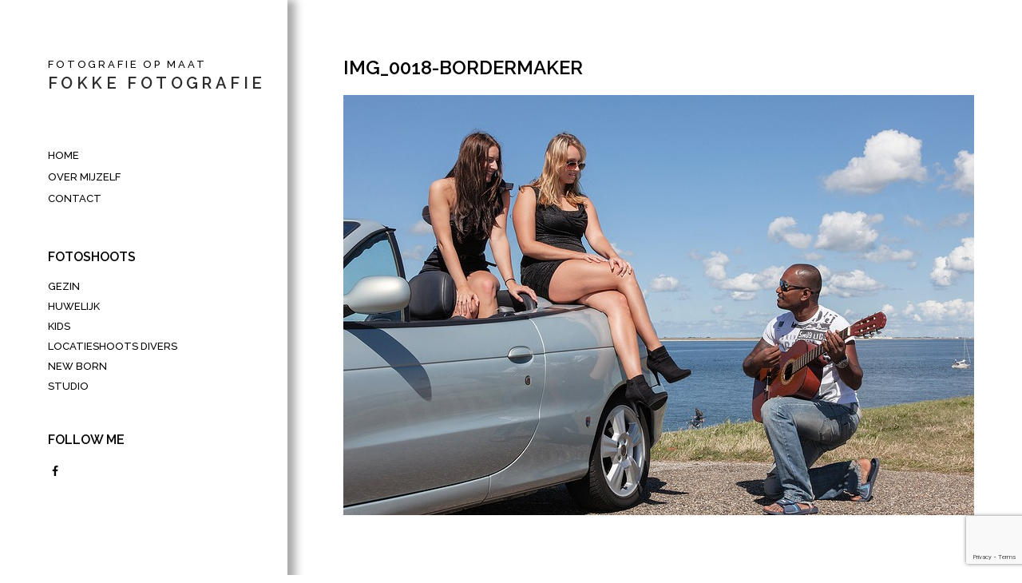

--- FILE ---
content_type: text/html; charset=UTF-8
request_url: https://fokkefotografie.nl/img_0018-bordermaker/
body_size: 3964
content:
<!doctype html>
<html lang="nl">
<head>
	<meta charset="UTF-8">
	<meta name="viewport" content="width=device-width, initial-scale=1">
	<title>IMG_0018-BorderMaker &#8211; fokke fotografie</title>
<link rel='dns-prefetch' href='//www.google.com' />
<link rel='dns-prefetch' href='//s.w.org' />
<link rel="alternate" type="application/rss+xml" title="fokke fotografie &raquo; Feed" href="https://fokkefotografie.nl/feed/" />
<link rel="alternate" type="application/rss+xml" title="fokke fotografie &raquo; Reactiesfeed" href="https://fokkefotografie.nl/comments/feed/" />
<link rel="alternate" type="application/rss+xml" title="fokke fotografie &raquo; IMG_0018-BorderMaker Reactiesfeed" href="https://fokkefotografie.nl/feed/?attachment_id=575" />
		<script type="text/javascript">
			window._wpemojiSettings = {"baseUrl":"https:\/\/s.w.org\/images\/core\/emoji\/12.0.0-1\/72x72\/","ext":".png","svgUrl":"https:\/\/s.w.org\/images\/core\/emoji\/12.0.0-1\/svg\/","svgExt":".svg","source":{"concatemoji":"https:\/\/fokkefotografie.nl\/wp-includes\/js\/wp-emoji-release.min.js?ver=5.2.21"}};
			!function(e,a,t){var n,r,o,i=a.createElement("canvas"),p=i.getContext&&i.getContext("2d");function s(e,t){var a=String.fromCharCode;p.clearRect(0,0,i.width,i.height),p.fillText(a.apply(this,e),0,0);e=i.toDataURL();return p.clearRect(0,0,i.width,i.height),p.fillText(a.apply(this,t),0,0),e===i.toDataURL()}function c(e){var t=a.createElement("script");t.src=e,t.defer=t.type="text/javascript",a.getElementsByTagName("head")[0].appendChild(t)}for(o=Array("flag","emoji"),t.supports={everything:!0,everythingExceptFlag:!0},r=0;r<o.length;r++)t.supports[o[r]]=function(e){if(!p||!p.fillText)return!1;switch(p.textBaseline="top",p.font="600 32px Arial",e){case"flag":return s([55356,56826,55356,56819],[55356,56826,8203,55356,56819])?!1:!s([55356,57332,56128,56423,56128,56418,56128,56421,56128,56430,56128,56423,56128,56447],[55356,57332,8203,56128,56423,8203,56128,56418,8203,56128,56421,8203,56128,56430,8203,56128,56423,8203,56128,56447]);case"emoji":return!s([55357,56424,55356,57342,8205,55358,56605,8205,55357,56424,55356,57340],[55357,56424,55356,57342,8203,55358,56605,8203,55357,56424,55356,57340])}return!1}(o[r]),t.supports.everything=t.supports.everything&&t.supports[o[r]],"flag"!==o[r]&&(t.supports.everythingExceptFlag=t.supports.everythingExceptFlag&&t.supports[o[r]]);t.supports.everythingExceptFlag=t.supports.everythingExceptFlag&&!t.supports.flag,t.DOMReady=!1,t.readyCallback=function(){t.DOMReady=!0},t.supports.everything||(n=function(){t.readyCallback()},a.addEventListener?(a.addEventListener("DOMContentLoaded",n,!1),e.addEventListener("load",n,!1)):(e.attachEvent("onload",n),a.attachEvent("onreadystatechange",function(){"complete"===a.readyState&&t.readyCallback()})),(n=t.source||{}).concatemoji?c(n.concatemoji):n.wpemoji&&n.twemoji&&(c(n.twemoji),c(n.wpemoji)))}(window,document,window._wpemojiSettings);
		</script>
		<style type="text/css">
img.wp-smiley,
img.emoji {
	display: inline !important;
	border: none !important;
	box-shadow: none !important;
	height: 1em !important;
	width: 1em !important;
	margin: 0 .07em !important;
	vertical-align: -0.1em !important;
	background: none !important;
	padding: 0 !important;
}
</style>
	<link rel='stylesheet' id='wp-block-library-css'  href='https://fokkefotografie.nl/wp-includes/css/dist/block-library/style.min.css?ver=5.2.21' type='text/css' media='all' />
<link rel='stylesheet' id='contact-form-7-css'  href='https://fokkefotografie.nl/wp-content/plugins/contact-form-7/includes/css/styles.css?ver=5.1.3' type='text/css' media='all' />
<link rel='stylesheet' id='cisc-shortcodes-css'  href='https://fokkefotografie.nl/wp-content/plugins/cssigniter-shortcodes/src/style.css?ver=2.3.2' type='text/css' media='all' />
<link rel='stylesheet' id='font-awesome-css'  href='https://fokkefotografie.nl/wp-content/plugins/cssigniter-shortcodes/src/css/font-awesome.css?ver=4.7.0' type='text/css' media='all' />
<link rel='stylesheet' id='lense-google-font-css'  href='https://fonts.googleapis.com/css?family=Raleway%3A500%2C500i%2C600%2C600i&#038;subset=latin%2Clatin-ext' type='text/css' media='all' />
<link rel='stylesheet' id='lense-base-css'  href='https://fokkefotografie.nl/wp-content/themes/fokke/css/base.css?ver=5.2.21' type='text/css' media='all' />
<link rel='stylesheet' id='lense-common-css'  href='https://fokkefotografie.nl/wp-content/themes/fokke/common/css/global.css?ver=5.2.21' type='text/css' media='all' />
<link rel='stylesheet' id='slick-css'  href='https://fokkefotografie.nl/wp-content/themes/fokke/base/assets/vendor/slick/slick.css?ver=1.6.0' type='text/css' media='all' />
<link rel='stylesheet' id='mCustomScrollbar-css'  href='https://fokkefotografie.nl/wp-content/themes/fokke/css/jquery.mCustomScrollbar.css?ver=3.1.12' type='text/css' media='all' />
<link rel='stylesheet' id='justified-gallery-css'  href='https://fokkefotografie.nl/wp-content/themes/fokke/css/justifiedGallery.min.css?ver=3.6.3' type='text/css' media='all' />
<link rel='stylesheet' id='lense-style-css'  href='https://fokkefotografie.nl/wp-content/themes/fokke/style.css?ver=5.2.21' type='text/css' media='all' />
<style id='lense-base-style-inline-css' type='text/css'>

				body,
				blockquote cite,
				.instagram-pics li a,
				.navigation-main a,
				.navigation a,
				.navigation .page-numbers,
				.page-links .page-number,
				.widget_meta li a,
				.widget_pages li a,
				.widget_categories li a,
				.widget_archive li a,
				.widget_nav_menu li a,
				.entry-tags a,
				.tag-cloud-link,
				.entry-title a,
				.social-icon {
					color: #000000;
				}

				.comment-metadata,
				.site-tagline,
				.entry-meta {
					color: #000000;
				}

				.navigation a,
				.navigation .page-numbers,
				.page-links .page-number,
				.entry-tags a,
				.tag-cloud-link,
				.btn-transparent {
					border-color: #000000;
				}

				h1, h2, h3, h4, h5, h6,
				.comment-author .fn,
				.navigation a:hover,
				.navigation .current,
				.page-links .page-number:hover,
				.ci-contact-widget-item i,
				.widget_meta li a:hover,
				.widget_pages li a:hover,
				.widget_categories li a:hover,
				.widget_archive li a:hover,
				.widget_nav_menu li a:hover,
				.entry-tags a:hover,
				.tag-cloud-link:hover {
					color: #000000;
				}

				.navigation a:hover,
				.navigation .current,
				.page-links .page-number:hover,
				.entry-tags a:hover,
				.tag-cloud-link:hover {
					border-color: #000000;
				}
				

</style>
<link rel='stylesheet' id='jquery-magnific-popup-css'  href='https://fokkefotografie.nl/wp-content/themes/fokke/base/assets/vendor/magnific-popup/magnific.css?ver=1.0.0' type='text/css' media='all' />
<link rel='stylesheet' id='wp-add-custom-css-css'  href='https://fokkefotografie.nl?display_custom_css=css&#038;ver=5.2.21' type='text/css' media='all' />
<script type='text/javascript' src='https://fokkefotografie.nl/wp-includes/js/jquery/jquery.js?ver=1.12.4-wp'></script>
<script type='text/javascript' src='https://fokkefotografie.nl/wp-includes/js/jquery/jquery-migrate.min.js?ver=1.4.1'></script>
<link rel='https://api.w.org/' href='https://fokkefotografie.nl/wp-json/' />
<link rel="EditURI" type="application/rsd+xml" title="RSD" href="https://fokkefotografie.nl/xmlrpc.php?rsd" />
<link rel="wlwmanifest" type="application/wlwmanifest+xml" href="https://fokkefotografie.nl/wp-includes/wlwmanifest.xml" /> 
<meta name="generator" content="WordPress 5.2.21" />
<link rel='shortlink' href='https://fokkefotografie.nl/?p=575' />
<link rel="alternate" type="application/json+oembed" href="https://fokkefotografie.nl/wp-json/oembed/1.0/embed?url=https%3A%2F%2Ffokkefotografie.nl%2Fimg_0018-bordermaker%2F" />
<link rel="alternate" type="text/xml+oembed" href="https://fokkefotografie.nl/wp-json/oembed/1.0/embed?url=https%3A%2F%2Ffokkefotografie.nl%2Fimg_0018-bordermaker%2F&#038;format=xml" />
<style type="text/css" id="custom-background-css">
body.custom-background { background-color: #ffffff; }
</style>
	</head>
<body data-rsssl=1 class="attachment attachment-template-default single single-attachment postid-575 attachmentid-575 attachment-jpeg custom-background">

<div id="page">

<div class="layout-wrap">
	<div class="layout-sidebar">
		<div class="sidebar">
			<header class="header">

				<div class="site-branding"><p class="site-tagline">Fotografie op maat</p><h1 class="site-logo"><a href="https://fokkefotografie.nl/" rel="home">fokke fotografie</a></h1></div>
				<a href="#" class="mobile-toggle">
					<i class="fa fa-navicon"></i>
				</a>
			</header>

			<div class="sidebar-wrap">
				<nav class="nav">
					<ul id="header-menu-1" class="navigation-main"><li id="menu-item-42" class="menu-item menu-item-type-post_type menu-item-object-page menu-item-home menu-item-42"><a href="https://fokkefotografie.nl/">HOME</a></li>
<li id="menu-item-39" class="menu-item menu-item-type-post_type menu-item-object-page menu-item-39"><a href="https://fokkefotografie.nl/fotografie-den-helder/">Over mijzelf</a></li>
<li id="menu-item-128" class="menu-item menu-item-type-post_type menu-item-object-page menu-item-128"><a href="https://fokkefotografie.nl/contact/">Contact</a></li>
</ul>				</nav>

				<aside id="categories-3" class="widget widget_categories"><h3 class="widget-title">Fotoshoots</h3>		<ul>
				<li class="cat-item cat-item-13"><a href="https://fokkefotografie.nl/category/gezin/">Gezin</a>
</li>
	<li class="cat-item cat-item-1"><a href="https://fokkefotografie.nl/category/huwelijk/">Huwelijk</a>
</li>
	<li class="cat-item cat-item-15"><a href="https://fokkefotografie.nl/category/kids/">Kids</a>
</li>
	<li class="cat-item cat-item-9"><a href="https://fokkefotografie.nl/category/buiten/">LOCATIESHOOTS DIVERS</a>
</li>
	<li class="cat-item cat-item-10"><a href="https://fokkefotografie.nl/category/new-born/">New Born</a>
</li>
	<li class="cat-item cat-item-8"><a href="https://fokkefotografie.nl/category/studio/">Studio</a>
</li>
		</ul>
			</aside><aside id="ci-socials-1" class="widget widget_ci-socials"><h3 class="widget-title">Follow me</h3>		<ul class="list-social-icons">
			<li><a href="https:www.facebook.com" class="social-icon" target="_blank"><i class="fa fa-facebook"></i></a></li>		</ul>
		</aside>			</div>
		</div>
	</div>

	<div class="layout-content">

<main class="main">

	
		<article id="entry-575" class="entry post-575 attachment type-attachment status-inherit hentry">

			
			<header class="entry-header">			<h1 class="entry-title">
				IMG_0018-BorderMaker			</h1>
			</header>
			<div class="entry-content">
				<p class="attachment"><a href='https://fokkefotografie.nl/wp-content/uploads/2021/07/IMG_0018-BorderMaker.jpg' data-lightbox="gal[575]"><img width="790" height="526" src="https://fokkefotografie.nl/wp-content/uploads/2021/07/IMG_0018-BorderMaker.jpg" class="attachment-medium size-medium" alt="" srcset="https://fokkefotografie.nl/wp-content/uploads/2021/07/IMG_0018-BorderMaker.jpg 790w, https://fokkefotografie.nl/wp-content/uploads/2021/07/IMG_0018-BorderMaker-768x511.jpg 768w, https://fokkefotografie.nl/wp-content/uploads/2021/07/IMG_0018-BorderMaker-750x500.jpg 750w, https://fokkefotografie.nl/wp-content/uploads/2021/07/IMG_0018-BorderMaker-665x443.jpg 665w" sizes="(max-width: 790px) 100vw, 790px" /></a></p>

							</div>

			
		</article>

		
		
		
	</main>

		</div>
	</div>
</div>

<script type='text/javascript'>
/* <![CDATA[ */
var wpcf7 = {"apiSettings":{"root":"https:\/\/fokkefotografie.nl\/wp-json\/contact-form-7\/v1","namespace":"contact-form-7\/v1"}};
/* ]]> */
</script>
<script type='text/javascript' src='https://fokkefotografie.nl/wp-content/plugins/contact-form-7/includes/js/scripts.js?ver=5.1.3'></script>
<script type='text/javascript' src='https://fokkefotografie.nl/wp-content/plugins/cssigniter-shortcodes/src/js/jquery.flexslider.js?ver=2.2.2'></script>
<script type='text/javascript' src='https://fokkefotografie.nl/wp-content/plugins/cssigniter-shortcodes/src/js/scripts.js?ver=2.3.2'></script>
<script type='text/javascript' src='https://www.google.com/recaptcha/api.js?render=6Lc_2x0qAAAAAOwf222bbmIk6U5RG-R5lbZRLNTq&#038;ver=3.0'></script>
<script type='text/javascript' src='https://fokkefotografie.nl/wp-content/themes/fokke/base/assets/vendor/slick/slick.js?ver=1.6.0'></script>
<script type='text/javascript' src='https://fokkefotografie.nl/wp-content/themes/fokke/js/jquery.fitvids.js?ver=1.1'></script>
<script type='text/javascript' src='https://fokkefotografie.nl/wp-content/themes/fokke/js/isotope.pkgd.min.js?ver=3.0.2'></script>
<script type='text/javascript' src='https://fokkefotografie.nl/wp-content/themes/fokke/js/jquery.sticky-kit.min.js?ver=1.1.3'></script>
<script type='text/javascript' src='https://fokkefotografie.nl/wp-content/themes/fokke/base/assets/js/imagesloaded.pkgd.min.js?ver=4.1.3'></script>
<script type='text/javascript' src='https://fokkefotografie.nl/wp-content/themes/fokke/base/assets/js/anim-on-scroll.js?ver=1.0.1'></script>
<script type='text/javascript' src='https://fokkefotografie.nl/wp-content/themes/fokke/js/jquery.mCustomScrollbar.concat.min.js?ver=3.1.12'></script>
<script type='text/javascript' src='https://fokkefotografie.nl/wp-content/themes/fokke/js/jquery.justifiedGallery.min.js?ver=3.6.3'></script>
<script type='text/javascript' src='https://fokkefotografie.nl/wp-content/themes/fokke/js/scripts.js?ver=5.2.21'></script>
<script type='text/javascript' src='https://fokkefotografie.nl/wp-content/themes/fokke/base/assets/js/scripts.js?ver=5.2.21'></script>
<script type='text/javascript' src='https://fokkefotografie.nl/wp-includes/js/comment-reply.min.js?ver=5.2.21'></script>
<script type='text/javascript' src='https://fokkefotografie.nl/wp-content/themes/fokke/base/assets/vendor/magnific-popup/jquery.magnific-popup.js?ver=1.0.0'></script>
<script type='text/javascript' src='https://fokkefotografie.nl/wp-content/themes/fokke/base/assets/js/magnific-init.js?ver=20170530'></script>
<script type='text/javascript' src='https://fokkefotografie.nl/wp-includes/js/wp-embed.min.js?ver=5.2.21'></script>
<script type="text/javascript">
( function( grecaptcha, sitekey, actions ) {

	var wpcf7recaptcha = {

		execute: function( action ) {
			grecaptcha.execute(
				sitekey,
				{ action: action }
			).then( function( token ) {
				var forms = document.getElementsByTagName( 'form' );

				for ( var i = 0; i < forms.length; i++ ) {
					var fields = forms[ i ].getElementsByTagName( 'input' );

					for ( var j = 0; j < fields.length; j++ ) {
						var field = fields[ j ];

						if ( 'g-recaptcha-response' === field.getAttribute( 'name' ) ) {
							field.setAttribute( 'value', token );
							break;
						}
					}
				}
			} );
		},

		executeOnHomepage: function() {
			wpcf7recaptcha.execute( actions[ 'homepage' ] );
		},

		executeOnContactform: function() {
			wpcf7recaptcha.execute( actions[ 'contactform' ] );
		},

	};

	grecaptcha.ready(
		wpcf7recaptcha.executeOnHomepage
	);

	document.addEventListener( 'change',
		wpcf7recaptcha.executeOnContactform, false
	);

	document.addEventListener( 'wpcf7submit',
		wpcf7recaptcha.executeOnHomepage, false
	);

} )(
	grecaptcha,
	'6Lc_2x0qAAAAAOwf222bbmIk6U5RG-R5lbZRLNTq',
	{"homepage":"homepage","contactform":"contactform"}
);
</script>

</body>
</html>


--- FILE ---
content_type: text/html; charset=utf-8
request_url: https://www.google.com/recaptcha/api2/anchor?ar=1&k=6Lc_2x0qAAAAAOwf222bbmIk6U5RG-R5lbZRLNTq&co=aHR0cHM6Ly9mb2trZWZvdG9ncmFmaWUubmw6NDQz&hl=en&v=PoyoqOPhxBO7pBk68S4YbpHZ&size=invisible&anchor-ms=20000&execute-ms=30000&cb=cz65es9fswy
body_size: 48516
content:
<!DOCTYPE HTML><html dir="ltr" lang="en"><head><meta http-equiv="Content-Type" content="text/html; charset=UTF-8">
<meta http-equiv="X-UA-Compatible" content="IE=edge">
<title>reCAPTCHA</title>
<style type="text/css">
/* cyrillic-ext */
@font-face {
  font-family: 'Roboto';
  font-style: normal;
  font-weight: 400;
  font-stretch: 100%;
  src: url(//fonts.gstatic.com/s/roboto/v48/KFO7CnqEu92Fr1ME7kSn66aGLdTylUAMa3GUBHMdazTgWw.woff2) format('woff2');
  unicode-range: U+0460-052F, U+1C80-1C8A, U+20B4, U+2DE0-2DFF, U+A640-A69F, U+FE2E-FE2F;
}
/* cyrillic */
@font-face {
  font-family: 'Roboto';
  font-style: normal;
  font-weight: 400;
  font-stretch: 100%;
  src: url(//fonts.gstatic.com/s/roboto/v48/KFO7CnqEu92Fr1ME7kSn66aGLdTylUAMa3iUBHMdazTgWw.woff2) format('woff2');
  unicode-range: U+0301, U+0400-045F, U+0490-0491, U+04B0-04B1, U+2116;
}
/* greek-ext */
@font-face {
  font-family: 'Roboto';
  font-style: normal;
  font-weight: 400;
  font-stretch: 100%;
  src: url(//fonts.gstatic.com/s/roboto/v48/KFO7CnqEu92Fr1ME7kSn66aGLdTylUAMa3CUBHMdazTgWw.woff2) format('woff2');
  unicode-range: U+1F00-1FFF;
}
/* greek */
@font-face {
  font-family: 'Roboto';
  font-style: normal;
  font-weight: 400;
  font-stretch: 100%;
  src: url(//fonts.gstatic.com/s/roboto/v48/KFO7CnqEu92Fr1ME7kSn66aGLdTylUAMa3-UBHMdazTgWw.woff2) format('woff2');
  unicode-range: U+0370-0377, U+037A-037F, U+0384-038A, U+038C, U+038E-03A1, U+03A3-03FF;
}
/* math */
@font-face {
  font-family: 'Roboto';
  font-style: normal;
  font-weight: 400;
  font-stretch: 100%;
  src: url(//fonts.gstatic.com/s/roboto/v48/KFO7CnqEu92Fr1ME7kSn66aGLdTylUAMawCUBHMdazTgWw.woff2) format('woff2');
  unicode-range: U+0302-0303, U+0305, U+0307-0308, U+0310, U+0312, U+0315, U+031A, U+0326-0327, U+032C, U+032F-0330, U+0332-0333, U+0338, U+033A, U+0346, U+034D, U+0391-03A1, U+03A3-03A9, U+03B1-03C9, U+03D1, U+03D5-03D6, U+03F0-03F1, U+03F4-03F5, U+2016-2017, U+2034-2038, U+203C, U+2040, U+2043, U+2047, U+2050, U+2057, U+205F, U+2070-2071, U+2074-208E, U+2090-209C, U+20D0-20DC, U+20E1, U+20E5-20EF, U+2100-2112, U+2114-2115, U+2117-2121, U+2123-214F, U+2190, U+2192, U+2194-21AE, U+21B0-21E5, U+21F1-21F2, U+21F4-2211, U+2213-2214, U+2216-22FF, U+2308-230B, U+2310, U+2319, U+231C-2321, U+2336-237A, U+237C, U+2395, U+239B-23B7, U+23D0, U+23DC-23E1, U+2474-2475, U+25AF, U+25B3, U+25B7, U+25BD, U+25C1, U+25CA, U+25CC, U+25FB, U+266D-266F, U+27C0-27FF, U+2900-2AFF, U+2B0E-2B11, U+2B30-2B4C, U+2BFE, U+3030, U+FF5B, U+FF5D, U+1D400-1D7FF, U+1EE00-1EEFF;
}
/* symbols */
@font-face {
  font-family: 'Roboto';
  font-style: normal;
  font-weight: 400;
  font-stretch: 100%;
  src: url(//fonts.gstatic.com/s/roboto/v48/KFO7CnqEu92Fr1ME7kSn66aGLdTylUAMaxKUBHMdazTgWw.woff2) format('woff2');
  unicode-range: U+0001-000C, U+000E-001F, U+007F-009F, U+20DD-20E0, U+20E2-20E4, U+2150-218F, U+2190, U+2192, U+2194-2199, U+21AF, U+21E6-21F0, U+21F3, U+2218-2219, U+2299, U+22C4-22C6, U+2300-243F, U+2440-244A, U+2460-24FF, U+25A0-27BF, U+2800-28FF, U+2921-2922, U+2981, U+29BF, U+29EB, U+2B00-2BFF, U+4DC0-4DFF, U+FFF9-FFFB, U+10140-1018E, U+10190-1019C, U+101A0, U+101D0-101FD, U+102E0-102FB, U+10E60-10E7E, U+1D2C0-1D2D3, U+1D2E0-1D37F, U+1F000-1F0FF, U+1F100-1F1AD, U+1F1E6-1F1FF, U+1F30D-1F30F, U+1F315, U+1F31C, U+1F31E, U+1F320-1F32C, U+1F336, U+1F378, U+1F37D, U+1F382, U+1F393-1F39F, U+1F3A7-1F3A8, U+1F3AC-1F3AF, U+1F3C2, U+1F3C4-1F3C6, U+1F3CA-1F3CE, U+1F3D4-1F3E0, U+1F3ED, U+1F3F1-1F3F3, U+1F3F5-1F3F7, U+1F408, U+1F415, U+1F41F, U+1F426, U+1F43F, U+1F441-1F442, U+1F444, U+1F446-1F449, U+1F44C-1F44E, U+1F453, U+1F46A, U+1F47D, U+1F4A3, U+1F4B0, U+1F4B3, U+1F4B9, U+1F4BB, U+1F4BF, U+1F4C8-1F4CB, U+1F4D6, U+1F4DA, U+1F4DF, U+1F4E3-1F4E6, U+1F4EA-1F4ED, U+1F4F7, U+1F4F9-1F4FB, U+1F4FD-1F4FE, U+1F503, U+1F507-1F50B, U+1F50D, U+1F512-1F513, U+1F53E-1F54A, U+1F54F-1F5FA, U+1F610, U+1F650-1F67F, U+1F687, U+1F68D, U+1F691, U+1F694, U+1F698, U+1F6AD, U+1F6B2, U+1F6B9-1F6BA, U+1F6BC, U+1F6C6-1F6CF, U+1F6D3-1F6D7, U+1F6E0-1F6EA, U+1F6F0-1F6F3, U+1F6F7-1F6FC, U+1F700-1F7FF, U+1F800-1F80B, U+1F810-1F847, U+1F850-1F859, U+1F860-1F887, U+1F890-1F8AD, U+1F8B0-1F8BB, U+1F8C0-1F8C1, U+1F900-1F90B, U+1F93B, U+1F946, U+1F984, U+1F996, U+1F9E9, U+1FA00-1FA6F, U+1FA70-1FA7C, U+1FA80-1FA89, U+1FA8F-1FAC6, U+1FACE-1FADC, U+1FADF-1FAE9, U+1FAF0-1FAF8, U+1FB00-1FBFF;
}
/* vietnamese */
@font-face {
  font-family: 'Roboto';
  font-style: normal;
  font-weight: 400;
  font-stretch: 100%;
  src: url(//fonts.gstatic.com/s/roboto/v48/KFO7CnqEu92Fr1ME7kSn66aGLdTylUAMa3OUBHMdazTgWw.woff2) format('woff2');
  unicode-range: U+0102-0103, U+0110-0111, U+0128-0129, U+0168-0169, U+01A0-01A1, U+01AF-01B0, U+0300-0301, U+0303-0304, U+0308-0309, U+0323, U+0329, U+1EA0-1EF9, U+20AB;
}
/* latin-ext */
@font-face {
  font-family: 'Roboto';
  font-style: normal;
  font-weight: 400;
  font-stretch: 100%;
  src: url(//fonts.gstatic.com/s/roboto/v48/KFO7CnqEu92Fr1ME7kSn66aGLdTylUAMa3KUBHMdazTgWw.woff2) format('woff2');
  unicode-range: U+0100-02BA, U+02BD-02C5, U+02C7-02CC, U+02CE-02D7, U+02DD-02FF, U+0304, U+0308, U+0329, U+1D00-1DBF, U+1E00-1E9F, U+1EF2-1EFF, U+2020, U+20A0-20AB, U+20AD-20C0, U+2113, U+2C60-2C7F, U+A720-A7FF;
}
/* latin */
@font-face {
  font-family: 'Roboto';
  font-style: normal;
  font-weight: 400;
  font-stretch: 100%;
  src: url(//fonts.gstatic.com/s/roboto/v48/KFO7CnqEu92Fr1ME7kSn66aGLdTylUAMa3yUBHMdazQ.woff2) format('woff2');
  unicode-range: U+0000-00FF, U+0131, U+0152-0153, U+02BB-02BC, U+02C6, U+02DA, U+02DC, U+0304, U+0308, U+0329, U+2000-206F, U+20AC, U+2122, U+2191, U+2193, U+2212, U+2215, U+FEFF, U+FFFD;
}
/* cyrillic-ext */
@font-face {
  font-family: 'Roboto';
  font-style: normal;
  font-weight: 500;
  font-stretch: 100%;
  src: url(//fonts.gstatic.com/s/roboto/v48/KFO7CnqEu92Fr1ME7kSn66aGLdTylUAMa3GUBHMdazTgWw.woff2) format('woff2');
  unicode-range: U+0460-052F, U+1C80-1C8A, U+20B4, U+2DE0-2DFF, U+A640-A69F, U+FE2E-FE2F;
}
/* cyrillic */
@font-face {
  font-family: 'Roboto';
  font-style: normal;
  font-weight: 500;
  font-stretch: 100%;
  src: url(//fonts.gstatic.com/s/roboto/v48/KFO7CnqEu92Fr1ME7kSn66aGLdTylUAMa3iUBHMdazTgWw.woff2) format('woff2');
  unicode-range: U+0301, U+0400-045F, U+0490-0491, U+04B0-04B1, U+2116;
}
/* greek-ext */
@font-face {
  font-family: 'Roboto';
  font-style: normal;
  font-weight: 500;
  font-stretch: 100%;
  src: url(//fonts.gstatic.com/s/roboto/v48/KFO7CnqEu92Fr1ME7kSn66aGLdTylUAMa3CUBHMdazTgWw.woff2) format('woff2');
  unicode-range: U+1F00-1FFF;
}
/* greek */
@font-face {
  font-family: 'Roboto';
  font-style: normal;
  font-weight: 500;
  font-stretch: 100%;
  src: url(//fonts.gstatic.com/s/roboto/v48/KFO7CnqEu92Fr1ME7kSn66aGLdTylUAMa3-UBHMdazTgWw.woff2) format('woff2');
  unicode-range: U+0370-0377, U+037A-037F, U+0384-038A, U+038C, U+038E-03A1, U+03A3-03FF;
}
/* math */
@font-face {
  font-family: 'Roboto';
  font-style: normal;
  font-weight: 500;
  font-stretch: 100%;
  src: url(//fonts.gstatic.com/s/roboto/v48/KFO7CnqEu92Fr1ME7kSn66aGLdTylUAMawCUBHMdazTgWw.woff2) format('woff2');
  unicode-range: U+0302-0303, U+0305, U+0307-0308, U+0310, U+0312, U+0315, U+031A, U+0326-0327, U+032C, U+032F-0330, U+0332-0333, U+0338, U+033A, U+0346, U+034D, U+0391-03A1, U+03A3-03A9, U+03B1-03C9, U+03D1, U+03D5-03D6, U+03F0-03F1, U+03F4-03F5, U+2016-2017, U+2034-2038, U+203C, U+2040, U+2043, U+2047, U+2050, U+2057, U+205F, U+2070-2071, U+2074-208E, U+2090-209C, U+20D0-20DC, U+20E1, U+20E5-20EF, U+2100-2112, U+2114-2115, U+2117-2121, U+2123-214F, U+2190, U+2192, U+2194-21AE, U+21B0-21E5, U+21F1-21F2, U+21F4-2211, U+2213-2214, U+2216-22FF, U+2308-230B, U+2310, U+2319, U+231C-2321, U+2336-237A, U+237C, U+2395, U+239B-23B7, U+23D0, U+23DC-23E1, U+2474-2475, U+25AF, U+25B3, U+25B7, U+25BD, U+25C1, U+25CA, U+25CC, U+25FB, U+266D-266F, U+27C0-27FF, U+2900-2AFF, U+2B0E-2B11, U+2B30-2B4C, U+2BFE, U+3030, U+FF5B, U+FF5D, U+1D400-1D7FF, U+1EE00-1EEFF;
}
/* symbols */
@font-face {
  font-family: 'Roboto';
  font-style: normal;
  font-weight: 500;
  font-stretch: 100%;
  src: url(//fonts.gstatic.com/s/roboto/v48/KFO7CnqEu92Fr1ME7kSn66aGLdTylUAMaxKUBHMdazTgWw.woff2) format('woff2');
  unicode-range: U+0001-000C, U+000E-001F, U+007F-009F, U+20DD-20E0, U+20E2-20E4, U+2150-218F, U+2190, U+2192, U+2194-2199, U+21AF, U+21E6-21F0, U+21F3, U+2218-2219, U+2299, U+22C4-22C6, U+2300-243F, U+2440-244A, U+2460-24FF, U+25A0-27BF, U+2800-28FF, U+2921-2922, U+2981, U+29BF, U+29EB, U+2B00-2BFF, U+4DC0-4DFF, U+FFF9-FFFB, U+10140-1018E, U+10190-1019C, U+101A0, U+101D0-101FD, U+102E0-102FB, U+10E60-10E7E, U+1D2C0-1D2D3, U+1D2E0-1D37F, U+1F000-1F0FF, U+1F100-1F1AD, U+1F1E6-1F1FF, U+1F30D-1F30F, U+1F315, U+1F31C, U+1F31E, U+1F320-1F32C, U+1F336, U+1F378, U+1F37D, U+1F382, U+1F393-1F39F, U+1F3A7-1F3A8, U+1F3AC-1F3AF, U+1F3C2, U+1F3C4-1F3C6, U+1F3CA-1F3CE, U+1F3D4-1F3E0, U+1F3ED, U+1F3F1-1F3F3, U+1F3F5-1F3F7, U+1F408, U+1F415, U+1F41F, U+1F426, U+1F43F, U+1F441-1F442, U+1F444, U+1F446-1F449, U+1F44C-1F44E, U+1F453, U+1F46A, U+1F47D, U+1F4A3, U+1F4B0, U+1F4B3, U+1F4B9, U+1F4BB, U+1F4BF, U+1F4C8-1F4CB, U+1F4D6, U+1F4DA, U+1F4DF, U+1F4E3-1F4E6, U+1F4EA-1F4ED, U+1F4F7, U+1F4F9-1F4FB, U+1F4FD-1F4FE, U+1F503, U+1F507-1F50B, U+1F50D, U+1F512-1F513, U+1F53E-1F54A, U+1F54F-1F5FA, U+1F610, U+1F650-1F67F, U+1F687, U+1F68D, U+1F691, U+1F694, U+1F698, U+1F6AD, U+1F6B2, U+1F6B9-1F6BA, U+1F6BC, U+1F6C6-1F6CF, U+1F6D3-1F6D7, U+1F6E0-1F6EA, U+1F6F0-1F6F3, U+1F6F7-1F6FC, U+1F700-1F7FF, U+1F800-1F80B, U+1F810-1F847, U+1F850-1F859, U+1F860-1F887, U+1F890-1F8AD, U+1F8B0-1F8BB, U+1F8C0-1F8C1, U+1F900-1F90B, U+1F93B, U+1F946, U+1F984, U+1F996, U+1F9E9, U+1FA00-1FA6F, U+1FA70-1FA7C, U+1FA80-1FA89, U+1FA8F-1FAC6, U+1FACE-1FADC, U+1FADF-1FAE9, U+1FAF0-1FAF8, U+1FB00-1FBFF;
}
/* vietnamese */
@font-face {
  font-family: 'Roboto';
  font-style: normal;
  font-weight: 500;
  font-stretch: 100%;
  src: url(//fonts.gstatic.com/s/roboto/v48/KFO7CnqEu92Fr1ME7kSn66aGLdTylUAMa3OUBHMdazTgWw.woff2) format('woff2');
  unicode-range: U+0102-0103, U+0110-0111, U+0128-0129, U+0168-0169, U+01A0-01A1, U+01AF-01B0, U+0300-0301, U+0303-0304, U+0308-0309, U+0323, U+0329, U+1EA0-1EF9, U+20AB;
}
/* latin-ext */
@font-face {
  font-family: 'Roboto';
  font-style: normal;
  font-weight: 500;
  font-stretch: 100%;
  src: url(//fonts.gstatic.com/s/roboto/v48/KFO7CnqEu92Fr1ME7kSn66aGLdTylUAMa3KUBHMdazTgWw.woff2) format('woff2');
  unicode-range: U+0100-02BA, U+02BD-02C5, U+02C7-02CC, U+02CE-02D7, U+02DD-02FF, U+0304, U+0308, U+0329, U+1D00-1DBF, U+1E00-1E9F, U+1EF2-1EFF, U+2020, U+20A0-20AB, U+20AD-20C0, U+2113, U+2C60-2C7F, U+A720-A7FF;
}
/* latin */
@font-face {
  font-family: 'Roboto';
  font-style: normal;
  font-weight: 500;
  font-stretch: 100%;
  src: url(//fonts.gstatic.com/s/roboto/v48/KFO7CnqEu92Fr1ME7kSn66aGLdTylUAMa3yUBHMdazQ.woff2) format('woff2');
  unicode-range: U+0000-00FF, U+0131, U+0152-0153, U+02BB-02BC, U+02C6, U+02DA, U+02DC, U+0304, U+0308, U+0329, U+2000-206F, U+20AC, U+2122, U+2191, U+2193, U+2212, U+2215, U+FEFF, U+FFFD;
}
/* cyrillic-ext */
@font-face {
  font-family: 'Roboto';
  font-style: normal;
  font-weight: 900;
  font-stretch: 100%;
  src: url(//fonts.gstatic.com/s/roboto/v48/KFO7CnqEu92Fr1ME7kSn66aGLdTylUAMa3GUBHMdazTgWw.woff2) format('woff2');
  unicode-range: U+0460-052F, U+1C80-1C8A, U+20B4, U+2DE0-2DFF, U+A640-A69F, U+FE2E-FE2F;
}
/* cyrillic */
@font-face {
  font-family: 'Roboto';
  font-style: normal;
  font-weight: 900;
  font-stretch: 100%;
  src: url(//fonts.gstatic.com/s/roboto/v48/KFO7CnqEu92Fr1ME7kSn66aGLdTylUAMa3iUBHMdazTgWw.woff2) format('woff2');
  unicode-range: U+0301, U+0400-045F, U+0490-0491, U+04B0-04B1, U+2116;
}
/* greek-ext */
@font-face {
  font-family: 'Roboto';
  font-style: normal;
  font-weight: 900;
  font-stretch: 100%;
  src: url(//fonts.gstatic.com/s/roboto/v48/KFO7CnqEu92Fr1ME7kSn66aGLdTylUAMa3CUBHMdazTgWw.woff2) format('woff2');
  unicode-range: U+1F00-1FFF;
}
/* greek */
@font-face {
  font-family: 'Roboto';
  font-style: normal;
  font-weight: 900;
  font-stretch: 100%;
  src: url(//fonts.gstatic.com/s/roboto/v48/KFO7CnqEu92Fr1ME7kSn66aGLdTylUAMa3-UBHMdazTgWw.woff2) format('woff2');
  unicode-range: U+0370-0377, U+037A-037F, U+0384-038A, U+038C, U+038E-03A1, U+03A3-03FF;
}
/* math */
@font-face {
  font-family: 'Roboto';
  font-style: normal;
  font-weight: 900;
  font-stretch: 100%;
  src: url(//fonts.gstatic.com/s/roboto/v48/KFO7CnqEu92Fr1ME7kSn66aGLdTylUAMawCUBHMdazTgWw.woff2) format('woff2');
  unicode-range: U+0302-0303, U+0305, U+0307-0308, U+0310, U+0312, U+0315, U+031A, U+0326-0327, U+032C, U+032F-0330, U+0332-0333, U+0338, U+033A, U+0346, U+034D, U+0391-03A1, U+03A3-03A9, U+03B1-03C9, U+03D1, U+03D5-03D6, U+03F0-03F1, U+03F4-03F5, U+2016-2017, U+2034-2038, U+203C, U+2040, U+2043, U+2047, U+2050, U+2057, U+205F, U+2070-2071, U+2074-208E, U+2090-209C, U+20D0-20DC, U+20E1, U+20E5-20EF, U+2100-2112, U+2114-2115, U+2117-2121, U+2123-214F, U+2190, U+2192, U+2194-21AE, U+21B0-21E5, U+21F1-21F2, U+21F4-2211, U+2213-2214, U+2216-22FF, U+2308-230B, U+2310, U+2319, U+231C-2321, U+2336-237A, U+237C, U+2395, U+239B-23B7, U+23D0, U+23DC-23E1, U+2474-2475, U+25AF, U+25B3, U+25B7, U+25BD, U+25C1, U+25CA, U+25CC, U+25FB, U+266D-266F, U+27C0-27FF, U+2900-2AFF, U+2B0E-2B11, U+2B30-2B4C, U+2BFE, U+3030, U+FF5B, U+FF5D, U+1D400-1D7FF, U+1EE00-1EEFF;
}
/* symbols */
@font-face {
  font-family: 'Roboto';
  font-style: normal;
  font-weight: 900;
  font-stretch: 100%;
  src: url(//fonts.gstatic.com/s/roboto/v48/KFO7CnqEu92Fr1ME7kSn66aGLdTylUAMaxKUBHMdazTgWw.woff2) format('woff2');
  unicode-range: U+0001-000C, U+000E-001F, U+007F-009F, U+20DD-20E0, U+20E2-20E4, U+2150-218F, U+2190, U+2192, U+2194-2199, U+21AF, U+21E6-21F0, U+21F3, U+2218-2219, U+2299, U+22C4-22C6, U+2300-243F, U+2440-244A, U+2460-24FF, U+25A0-27BF, U+2800-28FF, U+2921-2922, U+2981, U+29BF, U+29EB, U+2B00-2BFF, U+4DC0-4DFF, U+FFF9-FFFB, U+10140-1018E, U+10190-1019C, U+101A0, U+101D0-101FD, U+102E0-102FB, U+10E60-10E7E, U+1D2C0-1D2D3, U+1D2E0-1D37F, U+1F000-1F0FF, U+1F100-1F1AD, U+1F1E6-1F1FF, U+1F30D-1F30F, U+1F315, U+1F31C, U+1F31E, U+1F320-1F32C, U+1F336, U+1F378, U+1F37D, U+1F382, U+1F393-1F39F, U+1F3A7-1F3A8, U+1F3AC-1F3AF, U+1F3C2, U+1F3C4-1F3C6, U+1F3CA-1F3CE, U+1F3D4-1F3E0, U+1F3ED, U+1F3F1-1F3F3, U+1F3F5-1F3F7, U+1F408, U+1F415, U+1F41F, U+1F426, U+1F43F, U+1F441-1F442, U+1F444, U+1F446-1F449, U+1F44C-1F44E, U+1F453, U+1F46A, U+1F47D, U+1F4A3, U+1F4B0, U+1F4B3, U+1F4B9, U+1F4BB, U+1F4BF, U+1F4C8-1F4CB, U+1F4D6, U+1F4DA, U+1F4DF, U+1F4E3-1F4E6, U+1F4EA-1F4ED, U+1F4F7, U+1F4F9-1F4FB, U+1F4FD-1F4FE, U+1F503, U+1F507-1F50B, U+1F50D, U+1F512-1F513, U+1F53E-1F54A, U+1F54F-1F5FA, U+1F610, U+1F650-1F67F, U+1F687, U+1F68D, U+1F691, U+1F694, U+1F698, U+1F6AD, U+1F6B2, U+1F6B9-1F6BA, U+1F6BC, U+1F6C6-1F6CF, U+1F6D3-1F6D7, U+1F6E0-1F6EA, U+1F6F0-1F6F3, U+1F6F7-1F6FC, U+1F700-1F7FF, U+1F800-1F80B, U+1F810-1F847, U+1F850-1F859, U+1F860-1F887, U+1F890-1F8AD, U+1F8B0-1F8BB, U+1F8C0-1F8C1, U+1F900-1F90B, U+1F93B, U+1F946, U+1F984, U+1F996, U+1F9E9, U+1FA00-1FA6F, U+1FA70-1FA7C, U+1FA80-1FA89, U+1FA8F-1FAC6, U+1FACE-1FADC, U+1FADF-1FAE9, U+1FAF0-1FAF8, U+1FB00-1FBFF;
}
/* vietnamese */
@font-face {
  font-family: 'Roboto';
  font-style: normal;
  font-weight: 900;
  font-stretch: 100%;
  src: url(//fonts.gstatic.com/s/roboto/v48/KFO7CnqEu92Fr1ME7kSn66aGLdTylUAMa3OUBHMdazTgWw.woff2) format('woff2');
  unicode-range: U+0102-0103, U+0110-0111, U+0128-0129, U+0168-0169, U+01A0-01A1, U+01AF-01B0, U+0300-0301, U+0303-0304, U+0308-0309, U+0323, U+0329, U+1EA0-1EF9, U+20AB;
}
/* latin-ext */
@font-face {
  font-family: 'Roboto';
  font-style: normal;
  font-weight: 900;
  font-stretch: 100%;
  src: url(//fonts.gstatic.com/s/roboto/v48/KFO7CnqEu92Fr1ME7kSn66aGLdTylUAMa3KUBHMdazTgWw.woff2) format('woff2');
  unicode-range: U+0100-02BA, U+02BD-02C5, U+02C7-02CC, U+02CE-02D7, U+02DD-02FF, U+0304, U+0308, U+0329, U+1D00-1DBF, U+1E00-1E9F, U+1EF2-1EFF, U+2020, U+20A0-20AB, U+20AD-20C0, U+2113, U+2C60-2C7F, U+A720-A7FF;
}
/* latin */
@font-face {
  font-family: 'Roboto';
  font-style: normal;
  font-weight: 900;
  font-stretch: 100%;
  src: url(//fonts.gstatic.com/s/roboto/v48/KFO7CnqEu92Fr1ME7kSn66aGLdTylUAMa3yUBHMdazQ.woff2) format('woff2');
  unicode-range: U+0000-00FF, U+0131, U+0152-0153, U+02BB-02BC, U+02C6, U+02DA, U+02DC, U+0304, U+0308, U+0329, U+2000-206F, U+20AC, U+2122, U+2191, U+2193, U+2212, U+2215, U+FEFF, U+FFFD;
}

</style>
<link rel="stylesheet" type="text/css" href="https://www.gstatic.com/recaptcha/releases/PoyoqOPhxBO7pBk68S4YbpHZ/styles__ltr.css">
<script nonce="f6DBQr806Q4WRRgxkL93RQ" type="text/javascript">window['__recaptcha_api'] = 'https://www.google.com/recaptcha/api2/';</script>
<script type="text/javascript" src="https://www.gstatic.com/recaptcha/releases/PoyoqOPhxBO7pBk68S4YbpHZ/recaptcha__en.js" nonce="f6DBQr806Q4WRRgxkL93RQ">
      
    </script></head>
<body><div id="rc-anchor-alert" class="rc-anchor-alert"></div>
<input type="hidden" id="recaptcha-token" value="[base64]">
<script type="text/javascript" nonce="f6DBQr806Q4WRRgxkL93RQ">
      recaptcha.anchor.Main.init("[\x22ainput\x22,[\x22bgdata\x22,\x22\x22,\[base64]/[base64]/UltIKytdPWE6KGE8MjA0OD9SW0grK109YT4+NnwxOTI6KChhJjY0NTEyKT09NTUyOTYmJnErMTxoLmxlbmd0aCYmKGguY2hhckNvZGVBdChxKzEpJjY0NTEyKT09NTYzMjA/[base64]/MjU1OlI/[base64]/[base64]/[base64]/[base64]/[base64]/[base64]/[base64]/[base64]/[base64]/[base64]\x22,\[base64]\\u003d\\u003d\x22,\x22w4Y5wrfCtlHCksKlGMO4w6vDrSQdwrFYwohlwrlCwrLDl3bDv3rCj3VPw6zCm8OxwpnDmXfCgMOlw7XDnGvCjRLCsQ3DksOLYljDnhLDm8Ouwo/ClcKYCsK1S8KrJMODEcODw5rCmcOYwrvClF4tJjodQlZ2asKLJMOJw6rDo8O5wq5fwqPDv0YpNcKvWzJHAsO/TkZxw7gtwqEFGMKMdMO+CsKHesO8M8K+w58zUm/DvcOKw5s/b8Kawo11w53Cr1XCpMObw6/[base64]/CoTUQUsKGKcOjQcK2w6PDokp0M1XCksOlwr00w6Ypwq7Cp8KCwpVyVUgmIMKvZMKGwoxQw55OwqAwVMKiwoVaw6tYwoojw7vDrcO2JcO/UDdSw5zCp8K2GcO2LxjCqcO8w6nDkMKmwqQmVsKZworCrirDjMKpw5/[base64]/ClAMawq44Q8OGw4UYwqwIPMOUWcKlw4zDoMKWU8KcwrABw5rDgcK9MjAZL8K5CyjCj8O8wrd1w55Fwpgkwq7DrsOEQcKXw5DCssKLwq0xS2TDkcKNw6rCkcKMFCVsw7DDocKzLUHCrMOtwobDvcOpw5XCqMOuw40aw7/ClcKCbcOAf8OSJg3DiV3CssKfXiHClcOYwpPDo8OVBVMTD3oew7tzwqpVw4JzwrpLBG7CmnDDnh/[base64]/DgSHDlD/CmWLDoWXDr8KKJVfDoC1DImTCqMOCwojDhsKRw7HCtMOmwoLDszdhPidnwrPDnS9rYS0UEEo3UcKNwrDDlTk8wqrDtwVfwqwIYcK7JsOZwpPCocORUg/[base64]/[base64]/wr/DnHLCsn3DiG7DnsOjw4XDoDjDoMKEfcO2bCvDqcO4bcKvDiVwTcK5O8Opw5/DlcKrU8KjwrfDg8KDZsOFwqNZw6fDjsODw71VSlDDlcO5wpIDZ8OCf37DhsO6DiPDtAM0bsOVGHzDlxMYG8OZScOmY8KlUG49WRUbw6nDoF8CwpIbM8Okw4vDjsOgw7Vbwq05wofCpcOwfsOmw5p3TCPDusOsBsOWwosLw6Ybw4zCscOcwocSwp/[base64]/ChcKVMn/DsHVdX8OswoPCu0ZfVSx8SEdETcOrwqJrAiYnP0hPw78+w74cwp1PPcKUw7M7X8OAwqc1wr3Dq8OeIFskETzCvAlpw7fClsKIG1kgwo9eFcOqw5HCjVXDlzsCw6QjOcORI8KlMQHDsiPDucOFwpzDp8KKVCcMYnJAw7ASw4k1w4vDj8O/H2LCisKqw5Z9GhN1w5pAw67CpcOTw5MaIsOGw4bDsS/DmANlKMOGwp9LOcKMVEnDjsKCwqZbwrfCsMK2ZSbDsMOkwrQhwpYNw6jCkA0qT8KgPx5BfWvCqMKYKxsNwr7DgsKoKcOmw6HCgAwfO8KOacKkw4PCsntRQynCkWN/IMKMTMKow51ZeBjCtMOQSyswZVsqXgwYT8OJGj7DrB/Dhx4nwrLDvV5Kw6lkwqLCsl3DmAltK2fCv8ODbEPCllUbw7LChmDCocO2DcK2Nwdowq7Dn0/CvG1/wrjCvsOOGcOMF8KSwrnDoMOuYFBIL2TCj8OPFxLDm8OAP8K8ecKsThvCnlZQwrbDvgzDgEHDhjQ0wp/DocKiwpPDiF5eYMOMw5IgcCcrwrYKw5EECcK1w58PwpNVJXU7w41BO8KUwoXDl8O3w5RxIMOUw5jCkcO7wpY5TCLCj8O/FsKARmDCnCcowrnDnQfCkTBwwoPCjcKQKMKOByPCgcOxwpgcKsONw7zDiC8iwq4ZOMOsS8OGw7zDtcOhNsKAw45zCsOfGsO+PW1KwrDDiCPDlxDDjB/CrnvCjwBtJGkFbHB2wqrDusObwrx5WMKUf8KQw5zDoS7Cl8KxwoETGsKXYFlbw4cDwptbLMKtdHANw6kuScKRb8K9Dx/CpFIjTsONDzvCqxl0esKrZsOSw41HEMO9D8O6TMOtwp4WcChNYhnCrhfCvT3CjSBtFU7DtMKfworDvsOdNTTCuTDClcOBw7HDpDLDlsOUw5F3Qg/[base64]/w7ZPwrXDnMKDRsO6w6kbw7bDh3/Dr8KJwp3Dq8OdX8OCU8O5w7nCmcKGWMKFN8KKwrrCmRbDnkvClW1uFSnDh8OfwprDkS7DrcOywo1Ew4jCuk8BwobDvQglXsOlUn/DkWLDtSXDshLCisK/w5EGbMK0QcOIPMKwMcOrwqrCkMKzw7xmw5hTw6xNfEDCm0zDtsKLacOcw7wGw5TDn03DkcOgM2hzGMOgKMKUD2/Ct8ONFzIPKMOVwrJWH2XCmQ5BwrEbbcOsB3oyw6HDqF/Dk8KkwpZpDsO3w7HCq3EAw6F6SsK7PhbCgR/DuH8IdyjCvsOZw6HDvBACQ08yJMKvwpwBwqxew5vDgmkpBSzClznDlMK7QCDDhMO1wqIkw7okwqQTw5ZucMKYdGx7bsOMwoDCrEw6w4vDrsKswp1sdMKbAMOnw4pewq/[base64]/[base64]/woc+w6/[base64]/OsKXwq1fEC1Uwrh5w4UNwqHDulhUwq7CuhMRM8OSwrzCjsOAQ3zChMKhLsOpJMKNMhE6Tm7CqMK6dcKNwp4Zw4vCkh82wogYw7/CuMKyb01GNzEpwpvDkQjCuSfCkm3DmMOGM8KBw6LDogLCjsKEWD7DvDZdw6wxZ8KywpPDnsKfKMOLwozCp8KlL3jCnWvCvhfCuVPDjAUpw4IgQcOjYMKKw4c8WcKZwr7CqcK8w5QLFnbDnsO2RVUDB8KKfsO/[base64]/[base64]/DiMKswpEcU8OUwpfCm8K8XcKXw4Ira8K9w5jDtsKTdMKYTT/Cj0fClcKywpcaJx4+fsK4w6TCl8KhwqFdw4JfwqQSwpp7w58Yw6BZHsK+ClYgwpjCsMODwozChcK6Yh1twoDCmcOTwqV2UDvDksOAwr45VcKYdgANCcKBJgU2w4pkbMO3AyxOX8K+wph8EcKRXVfCk1sYw69Xw4/Di8Ozw7jChnvCrsKJHMOlwrvDicKSJTDDiMKjw5vCnz3CsiYVw67Dl1xcw4ljPCrCr8OEw4bDoFXCiXvClMKPwohcw7wYw41Hwpc+wrHChBBrU8KWX8OBw6XDoXgqw70iwqM1dMK6wpHDiw3DhMKGMMOxIMK/wpfDtgrDiypnw4/CqsO+w5tcwrxsw5fDscOYcgzCn0NpAxfDqS3CkFPCrA1lfSzCpsKHczdnwoTCm1jDlcOQBMOtEWlzZMKbRcKOw47Cg3/CksOBIMOxw73CvsORw5BHL1fCr8Kxw6dew4fDnsORPMKJc8KZwo/CjsKqwqMAZcOvPcKiaMOFwq4ywo54YmRLWTHCq8OzEAXDjsOww4hFw4XDlcOvDUDDvUhvwpfCowQgHEgEfcK5PsKIY35Dw6XDo1dOw7TCmR9YP8KVTAjDisO9wosnwptNw40ow6/CvcKIwqPDuGzCgU57w4EsTMOcVmnDs8O+FMK1JiDDuSwkw53CkWTCh8Ofw4LCil9eXCbDu8Ksw51pVcOUwo9FwpTCrw/DjDAdw50qw7o+wqbDmylhw40FNsKMXjxKTHnDq8OreAXCp8O/wroywoBzw7HCi8Ofw7kyUcO1w4oqQhrDocKYw4M1wqADf8OBwpJcD8K+wpLCg3nDjHPCg8O5wqFmIWkkw65XX8KaVSddwpAQCMKlwoPCo2xVKMKDRMKvScKlDMOHDS/DiXjDmMKjYsO9AmpAw6VWKA3Dv8K0wpsQTsKaGcO8wo7DmDrDvjTDkQRfVcKROsKLwqHDlX/CnCIxVD/Cij4bw7trw5VQw67CiEzDlcODIxzDksOfwrNkAcKuwqXDvlTDu8K1wp4Lw41VB8KOPcKYEcKbYcOnWsOMLRXClk3DnsO9w6HDgH3CoBsHwp06CFLDtcKnw43DvsO5M3LDoQbCk8KkwrvCnmlPaMKiwrANw5DDhwHDlcKswqIywpMadUDDowN/dGLDvsKiUMO2CsORw6/Dimh1JcOWwqZ0wrvDuXBhdMKlwrMyw5DDhsKcw7NAwq1cPhBhwpoxdiLDrcK+woE9w6TDpTgIwpEfawNgW3DCjhF5wpzDmcOIaMOCCMOBXEDChsK/w7TDiMKKw61FwqFdJX/CogDDj055wqHCjjx5NmvDqX9oXwI2wpbDksK3w5xSw5DCjMOfL8OdG8KcL8KJOkVgwoXDg2bCqxLDvh3Ck0DCusKNfsOCQy4+DVJEF8OUw5VYwpZkX8K/wrbDuHEQWTgKwqDCoxwOJz7CvTEYwqbCggFZEsK5bMKWwr7DtFMPwqcDw5XCgcKqwpLDvgpMwp0Iw586wrrCpDhyw49GHDw6w6sXMMO1wrvDsEVPwrg3IsKNwp/CgMOjwqbCk11RRlUiEDvCocK8WDnDtQZZfMO9e8OywosywoHCisO5G0M4RsKfdsOzRMO1w5IQwprDksOdFcK6AcO/w69sciZIw60mw71EXSUBGlnDtcO9dUrDv8KewrXCmQ/DpMKDwqrDrhk7fjAHw6vDu8OIE0dBwqJeIg9/[base64]/wpFyw6Vow7kvAcKzKsOvckXCsVJHHDbCvcOcw5fDjMKVwpEmccOoNW/CqT3DrEVXwplsfMKvDXI8wqs2w4bDhcOUwr54TxMEw6U+b1TDs8KWBAIbTApBVltybG53wqRWwrnCrA5twp8nw6khwoYHw5Yfw786wolww7/[base64]/SifDpCDCoHchdGUUTMOyw5rDisK5U8K8w5RrCsKHPsKJwqcxwq4le8KVw4Mzw53CklZ2T3UFwr/CqWrDlMKrOFbDvsKvwqdqwr/CginDuDVkw6IKHsKVwpwtwrECKD/[base64]/DvcOpw54nwq7DqXvClWTCunXDhlcBGCPDlsKEw7BTKcKtMC5gw7MOw7kSw7/DshQEBsKcw4jDgcKwwoDDtcKCPsK+H8KfBsOmQcKbHMKbw73Cm8OoasK0SkFSw4TChMKRHcK3R8OFShHDmA/Cs8OMw4/Dk8OhGn1Kw6HDisO7w7pbw53Ct8K9wpPClsOHf0jDnmXDtzHDh2rDsMKfK2LCjyknAsKHw50XHsKaX8O5w5lBw4rDpWLCiRMxw7HDnMOSwpBZScOpNjcbLsO6GVvCtmLDgcOFNgQAfcOfezgfwqVGY2vDkWwRMS/CuMOPwqk3WGPCuFLDmkLCuTETw6cIw7zDisKiw5rCv8K/[base64]/[base64]/ClMOEIx/[base64]/w6LChmHDmHrCg2dQw5QAwqTDjEdUGWDDl2bDgcKRw7VHw59NGsKSw6TDv3nCu8OxwqtEw7PCicOkw7DDgzPDvsKyw6Y2YMOCVwfCoMOhw7x/[base64]/fMKRYsKowq/[base64]/CqcKxVHzDgsKGE1jCpxnDh1nChU7CiirCsQUrw6fCqcOhcMKsw58YwolhwrjCrcKPC3BELjYHwpLDisKOwohcwrPCoibCvB43DmbChsKdQjTDvcKKCmDDkcKDZ3fDqTfDuMOmKyDDhiHDksOgwoEvTcKLH3NGwqRUwr/[base64]/DlG8dwoYZw6Ezw6LDrDkGw5nCrcO1w7AiwpvDpcKjw6E3YMOMwpzCpx4ZesKPBMOkAiA0w7xFZg7DmsK7P8K0w7wJc8KCWHfDv1HCq8Kkwq/DhcK/wr8rE8KSSsK5wqDDi8KHw69Cw43DvlLCjcKZwr4Ich0QYD5Yw5TCssK9SsKdQcKVYG/CsGbCjcOVwrslwqVbFsK2d08+w4rChMKwHWhvXxjCocKJPULDn01vY8OfIsKGcyc+woLDg8OjwpHDoxEgAsO4wp7DhMKTwrwuw7QuwrwswpHDvcKTQsOqNMK1w7knwo4tIMK2KW8Lw6DCtCYVwqfCgBomwpvDm3jCpVEsw5DCr8OCwoxZJQ/DvMOIwocjbcOYR8KIw64Mf8OmFUgFWHHDvMK1d8ODOsOfGSZ1dMONH8K0QmpmEgvDiMK3w5lsasOdXUs0HHAxw4zClcOtWE/DhyjDuQHDoCXDrMKzwohpNsO9w4TDiGnCjcOhEBPDm3xHWiB9YMKcRsKEQDTDmSF0w58iLXfDgMKTw7DDlsO6JgAGw6rDqkNWS3fCqMKlwqnCp8Ovw6jDvcKhwqfDt8OAwp12TWHCpMKWMksfBcO6w5U5w63DhcOMw53DpVDDusK4wpnClcK6wrlaScK4L0/DscKoRcKtRMOQw73DvhdSwpBVwpkJYMKZCEzDssKVw6zCpifDmcOMwrbCvMOVUA4Hw6XCkMKwwrjDvE9bw4JdU8KCw7ATf8KIwoROw6V8YyAHTnTDs2NCaHQRw6hOwq7CpcK3wpfDglATwrhPwqQLEVE2wr/CjMO2QcOyfsKQc8KwWEU0wq96w7/DsFjDtyfCn2ccC8Kaw7EzOMKewppswojCnlTDmERawpfDpcKzwo3ChMKPS8OnwrTDoMKHwqlKOMK+VzdUw4fDisO5wqnCnigRJB14GsKsJnvDkMK8QSHDs8Knw4HDvMKgw6TDs8OZDcOewqjDpcKgScKbQ8KCwqskFVnCjUhjT8O3w4vDpsK+BMOEdsOcw40WF1/CjRLDhndkCg9tWjxsIXEgwoM9w5Upwo/Ci8K/[base64]/DoTfClnt5b3hdwqrDv1rCmMOELhTCrsK6JMK5DMK9K0fCoMKqwrbDmcKQDTHDkUzCr2dPwp3Ci8K1w7DCosOnwrxeSybCvcKcwrguBMOMw67CklDDvMOiw4fCk2ZIFMOOw5BhUsK/w4rCkidHTXzCoG0EwqfCg8Kcw6whByrCnB5pw7/CpnAEBGjDk09SYMOkwo9eCcO+TSRgw5XCscO2w4vDgMOjw7/DhnHDksOvwr3Ck1bDosO1w4bCqMKAw4JVPQLDgMKWw5/Di8OEExImJUjDlMOPw7oxdcKuWcOPw7EPU8O5w5N+wrrCmcO/wpXDo8K3wozCj1vDvDnCj3zDgsO7dcK5YcOpUsOdwprDmcOUFCrDtR51wqV5wokXw6fCtcKhwotPw6TCoVk9VWoHwqBsw7/[base64]/CnjsXwpJhPcKMLcOgNMKDBsOhdzLDnsO/wqQRADbDlSxMw7DChCpaw7trOGMKw5IUw55gw5LCusKaRMKEbjVNw55lD8KowqrDhMO+L0zDqGYcw54Vw4fDmcOrRHfDk8OMb1/DssKGwofCqsO/w5zCssKZFsOoclnDjcKxUsK+woIaSx3Di8OAwr4jX8KNwqTChgAZQcOIQsKSwofDssKLPSnCgcKePMKCwrLDsiDCgUTDt8KLG10rwoPDucKMfR09wppOwqEMOMO/woFWGsK0wpvDkxXChjM9EcOYw5zCrC8Ww6zCkDFHw7Bpw6suw4J4NUDDsz7Cg2LDscOJZMOfPcKXw63CrMKfwpQawonDocK4NMOLw6gEw550YXETPjwRwpzCn8KkKAfCu8KkUcKuL8KsHHbCn8ONwozDr0gceDrCisK6BMOJwoEIZS/Dj2Ylw4LDnAzDsiLDgcKLZ8OmdHDDo23Cpz/Dg8Ouw5jCj8O2w53Dsi85w5HDncK9fsKZw78McMOma8Ktw7JCG8KtwoA5ScK8w67DjhUsejDCl8OEVnFNwrRfw7DCrcKfG8KJwqBow6/Cn8OtCnccKcKCBsOmw5rCvFzCoMKTw7DCl8OZAcO1w5PDt8KMEg7Cg8K0FMOOwoteChMCOsOow696Y8Oaw5XCviDDpcK7aDPCjVXDjsKQN8K8w4DDvsKCwo8ew4cvwrwvw4ApwqbDhHBUw6LCmcOrSX5BwpoMwoJnw64aw44BJcKrwrvCvj9vGMKBA8KLw6/Dj8KzG1fCokvDmMKeQ8KZa1nCosOBwoPDtMOFS1nDtUI3w6Ayw43Dh0BTwooSfCXDksKnLMKIwofClRgMwqEvAwvCj2zCnDUEIsOSBjLDq2TDpWfDlsK/[base64]/[base64]/wqQIYD3CmsKKwrx4w549IR/DmWA7wrcAwoTDglPDksKQw5ldGxbDhgLCh8KfU8KBw7pWwrooNcKywqbCnXLCv0fCscONasObaELDvh0OCsOTJCYyw63CmMOfZj3DncKRwoBAYwrDicK3w7DDicOQw51PAHDCvhHCoMKNEiJCO8OlGMO+w6jCu8K8P3cAw5sew73ChcOMfcKJXcK/w7EIfS3DiEg1RcOEw4lfw4PDsMOqTMK8woXDsyxdWWfDosKaw57CmTnDm8OjT8OELcOUbRXCtcOkwozDlMKXwofDgMKgczzDkSxOwqAGUsK/AMOEQivCgAoWJi8KwqvDihQcVkNqesOqXsKyw7llw4ExSsKwYyvDmR3Ct8KbcX3CgRtBOcKtwqDCgU7Du8KZw5RreSfCqMOvw57DlXMrw7jDln/DkMO+w7LCqSXDmXfDj8KEw5dTHsOCBcKVw5ZhSUvCvkc1T8OtwrUxw7nDjnjDlFjDkMOQwpvDsHfCqcKlwpzCuMKkZUNnL8KrwpXCs8OmamHDi3fCo8OKVnTCrcKfCsOXwrvDol/DssOzw6LCkwJ6w5gvw5/Ci8OAwpnDsmhYdiXCi17Dn8KRecKCBAhrAiYMccKswqldwpTCt18wwpQIw4Vqb0FVw4tzAifChD/[base64]/DnsKXwrDCv0dmwqh7w6bDolbDhsOlwp0CQMOtTyLDmGcBL0HDqMOvfcOyw5dpAW7CgwVJXsOFwq/DuMOZw7LCiMKbwq/CjMO3K1bCksOcacKawobChxZNIcOtw53Cu8KLwq/CpWPCo8OrDg5ybsOID8K8TH11csOceSTCkcKgUQwzw5pcIGEow5zCt8KXw4zCscOJTTQcwowXw65gw6rCmXJywrxbwpLDucKJSMKmwo/CggPDicO2DB0vJ8K5w6/CuicAZzrCh3TCqDoRwp/[base64]/blLCnMKLw6MQaVY1wp3DrBfDlmAvD15jw7nCqAFiZWFGEQnCvVpFwpjDmVDCuzLDlsOjwqTDhC5hwp8RTMKswpLDk8Onw5DDvx5VwqpHw7/[base64]/[base64]/DrMKxbnjDsMOWfsKVC8OmBMKqK1rCkMO5wp7Cs8KSw5nCnQJow4JFwoplwrEXVcKuwoMlBmvCk8OHSlrCuTsLNBsYbhLDvsKEw6rCl8Ojw7HCiGzDghlFFz/Ci0hqTsKmw77Di8Kew4zDk8K2WsKtQQzCgsK7w5QBwpVCVcOPCcOPT8O5w6RNJlMXYMKQWMK2wrPDhGpLPlfDucObHx1tV8OzJcOaFhBEOcKDwr1ow6dTCGTCiGkPwq/Dui1WYhtvw5LDvsKkwr4LDHXDhMO0wq4xSFdMw6QKw6t2K8KNYhTCtMO/[base64]/Cn8KGwrwiE33Do2vDqsOlc3nDk8O3wrUeLcOMwrrDryEFw585wpXCr8ONw7ouw4lvInvCmBgsw4h0wqTDhMKGJk3CuTATHhzDuMO1wrsIwqTCuTjDlsOBw4vCrcK9PHQ3wqZhw4UAHMK9QMKSw7fDvcOow6TCsMKLwrssbB/Csnlid2VMw7wnesK1w4MIwp4TwoTCo8KzTsO8WzTCskLDmh/CqcO5eGEXw57CtcOoZW3DlmI0wqrCnMKlw7jDk3cewo46HXXDv8OpwoEBwphzwoFlwqfCgjDDu8KLeDnCgyslMgvDo8Olw5/Ch8KeTnVxw4nDosOuwp9rw4EAwpNkOybCoVTDmcKLwpvDtMK1w54Ww5zCjm3CpQh6w5vCm8KyXENEw7wyw6vDl0ItccOmfcOkSsORYMOKwqTDqFDDp8O2w7HDrwo6D8KNHMOiM2vDnD5LRcOOC8K7wqfClyNbRH/CkMKqwo/DqcOzwqUcC1vDjBfCqQIYEVc4woB4M8Kuw5vCrsK5w5/CvsOQw7HDrMKja8KTw6InEcKjPQw9SkbCqcO2w5smwp8Jwq8yUcODwozDkVJFwqElOHpZwqxJw6dPBcK0bcODw4fCk8O/w5h7w6HCqsKowp7DscOfaRfDsgTDuRA7XRlgGG3CosOIVsKmV8KsN8OIbMOFZsO0LcOTw5DDlycwVMKxan8Mw7jCkkTCqcO7wq3DoRrDoSN6w5k7woDDp3dfwrPDp8K/wonDnTjDlH/[base64]/[base64]/Dlig9M8K/w6sOw6bCo8OrR8OsNwrCminCunXDqCQnw4BIwp3DtDlzesOoecKtScKbw6NwD2FLbSvDjMOpT0Z2wpnCknTCvAPDlcO2acO2w64Pwp9DwpUJw7XCpwfCvilaZAYyamfCuS3DvDnDnzd2T8OTwpAsw4XDmmTDlsKfw7/DnMOpZBXCqMOewqQ+wrvDksKowo84KMKMAcO5wojCh8Ocwqxyw61CLsKZwrPCoMOnX8KTw5drTcKOwrN1VjPDqDLDscOSQ8O3b8Obw6zDlAYfXsOZecOIwo5Pw7VUw61Vw71iNcOGZ1/[base64]/YndYZ8OFw61GwoHCjBN8UcK0wqtLNh3CmAYGPxQPdjDDjsKPw7HCi3zCncKqw78Zw4suwosECcOfwpsMw41Ew6fDvVh2P8K0wqE8w7k/[base64]/DsKHL8K/MStJwq1Sw4l+w7wTw41jwpImwqrDssORCMOwD8KFwopNVMKLYcKXwoxswo3CvcOYwoXDoUzDssO5fSkia8K4wr/[base64]/ClcOoZsOACQjDicKifsO5w7VuwqDCrWzDnMOGwpHCrQrCp8KVwrzDmmfDlm/Ck8KMw5DDm8KGZsOXD8ObwqZzNMKJwoALw6rCt8KZe8OOworDrl5zwr7DgS0Jw5tXw73CiwoLwr/[base64]/cMOrXh0CAsO/[base64]/DrcOLcsOYRWrDkXR9AywqQyxVwpjCq8OcP8KsOMKww7LCszPCjl3CuyxCwq9Bw4bDpHsDERkmCMKnZzk9wo3Dk1LCsMKqw69bwp3Cg8OHwpHCjcKNw5ARwobCqQ9dw4fChMKBw5jCv8O3w7/DmRMhwrtdw7nDosOKwpfDjmHCksORw7VZDDkTBF7Dq3FWXgjDlQHCsyhDaMK6wovDmWrDi3FrJMKRw7hQV8KgOQXCrcKkw79yIcOAAQ7CsMOLwpHDgcOSw5PClgLCmmAoYScSw5XDvcOMFcKXSG5TKsOnw6siw5vCsMOVwrXDi8Knwp/[base64]/w5bDjMOzwpnDnMOVajNLVGQZwoQQX3rCu0NYwpvCrToNK37DhcKAQi0FEirDqsOuwq0ww4TDh3DCh3jDvzfCk8OcUFs2a1onMHxeaMK9w45zLRM4UcOidMO2IsODw5djfE4lEzNOwrHCusOvV3g5GAHDrMK/[base64]/[base64]/CocK1MTLCvMKPw7QfclzCqkRuwpRnw4IdOMKFwpjDvSsqeMKdw48twpXDuwbCvMOCP8K6G8OtI1/DiR7CocOnw7HCnA41LcOXw5nDl8OrEmrDv8OEwpAHw5rDqMOPOsO3w4vCiMKGwrrCpMOMw77CtMO/V8OIw6nDvk5kGmnChsK/w6zDjsKTETQZD8KjKXx7wq8Nw7vDlcOWwojCqlTCumxXw5p0JcKkCcK3VcKvwo4Sw5DDk1lvw7lyw6jCmcKLw4QLwpFnworDiMO8XS4Jw6xNNcK4QsOqTMOaWjHDtjcBSMORwqTCiMOvwp17wpEawphZwoVswpkreX/Dpj1GUAXCpsK4w6kPasOpw6Amw6fCiQ7ClSBfw7HCmMOywroBw40lfcOLwrsbJ3VldcO/fjLDuzXCg8OIwrk9woVmwpvDiwrCgRUAcnMdC8ORw4fCsMOEwphuWm4Lw5MdBgzDvlUHMV0Dw4tew68AC8K0EMK5LmrClcKDdsOHKMKseXrDpVJzLzJSwrhOwo4fKEUOH0U6w4vCucOMOcOgw4/Dk8ObXMKCwpjCrhInVsKiw6sKwo5+QnDDlDjCp8KcwobCqMKCwo7Dvk9ww4TDvkdZw64/UEdEbcO4bcKqZ8Ohwq/CucO2w6LCocKtXFh2w40aK8ORwpTDpW9nacOaaMO6XMOiwqfCh8Orw6nCrWAPVMK8HcKObl40wo3Cj8OvA8KmbcKxTmgdw7XChS0pLlYwwqnCnxnDp8Kuw6vDvnHCtsO/CjbCuMKqEcK9wrbCvXdtXcO8HMORY8K0KcOkw7rDgmfCucKLZyUOwqBNPMOPEFMeKcKyIcOdw6LDosKcwpTCucK/K8KGTgFGw6XCjMKOw4VHwprDoDLCh8OrwoTCikzCmQzDsWsrw7HDrUBPw4LDqzDCgnRDwovDkG7DpMO4WUXCj8OTw7V2acKZB2dxMsKGw6lEw63DmsOuw7bCjyhcd8OEwpLCmMKPwpxEw6cfHsKZLnjCvlLCj8KBwp3CmMOnwo5fw6LDiEnCkh/[base64]/DosKZOTHDoHbDsVHCu8Kjw7sJd8OuS35bACFdE2cYw4zCuRQmw6LDgmrDscKgwrgSw4nCvmsQJFjDqUE+SGDDiCgXwokqLwjCkcO4wp/CpDRrw4pkw5/[base64]/[base64]/DpcOiW8OIXXzDuGbCmVbDswjCrsORPz9Fw61cw5nDj8KMw4bDiFvChsOVw6XCl8O+UyXCmXLDo8KpDsK+csOqesKiesKDw4DDnMOzw7BLUWnCsC/CocOsQMKiwrbCo8OONX08ecOEw5xbbykAwoBpJjPCgcO5FcKWwoAIV8Knw7o1w7vDucK4w4PDocO+wpDCtMKiSm/[base64]/DncK+w64vwq/DksKJQsKkJAHDqsOmK0PCi8KFw6/CmsKUw7Bmw57Cm8KsZsKGZsKjX1fDrcOLRMKYwrQHXCkdw7bDhsO4f1ABKcKAw7sdwpbCvMOFBMKhw6txw7AebG1lw4pOwrpIMzRMw7wiwpfCucKowrrCjMO/KBjDqkXDi8OLw4oAwr9swoU1w6IEw749wp/Dr8O4f8KuZ8OufEIBwpXCk8OCw4jDucO9wpBNwprCrcO+TD91N8KlPMOjP0sawqrDssOyKMOlXhgPw6fCg13CvXR+LMKqSR0JwpvCn8Krw6vDgxV1wp9awq3CtmHDmhHChcOPw53CoCEbEcKnwrrCu1PCvz4fwrxywpHDucK/[base64]/DoRDCucOPfgrDmUnDrMOWeMO1w5oYw5TCnsOUw4tQw77DqktlwoTCpFbCiCPDvMOyw6M1bW7CmcKqw4PCjznDh8KNKcOTwro4IsO6GU/[base64]/wrY7w7U7c2RZwpkWKHB9f8KFwobDtyTCpsOFCcO3woR/[base64]/DtcOKL8O2dHIIQizCr8OIOWjDombCqVXCrGMFwpbDqcOoZsOQwoHDgsOywrbCgRc4w6PCtnXDjhDDmF5lwoUuwq/Dh8ONwq7CqMOgfsO+w5LDpcOLwoTDulJyYArCq8KtSsOWwqldent/w7xNC3nDo8OHw7XDvcO/OUDDgRnDnG7DhsOQwpMDaA3Dp8OPw5R/w7LDi1wIMMK6w7M2Ix/DoFYQwq7CscOnYMKKG8KhwpdCVsKxw5/CtMOfw4Y2McKZw6jCjl87Y8KHwqPCsVPClMKTC0xPeMKCI8K/w49+PcKJwoU2QFg4w6kPw58rw6fCrTzDqMOdFFAiwpYBwq1cw5s9w4IGIcKmW8O9e8OTwq8ww40qwrTDuDxCwo1yw4TCrSDChGYOaBVsw6dcNcKHwpzCpMOlwozDgsKJw681wqAzw41sw6Vkw4/CqHTClMKSJMKSNnklX8Kgwo9tZ8ODNiJ2XsOPKyvCvQpOwoNqTcK/[base64]/Dn37CsX8/w67DsyhDCsKBwpbCiTzCmE1uw4U3w7DCq0fCgUHDrkDDgMKDO8OOw45LeMODOE/DosO5w4TDtW8xPMOUwqTDnHPCimp9OMKeXELDgMKLay3CnjDDisKUAcOnwrZRNT7CuRTCpzNZw6DCi0TDisOKwqgKNx5AWA8ZKV0+FMK6wogXf0PClMOuw53DhcKQw7TCjWXCv8Kxw7fDhMKHw7gHbm/DolAHw4rDs8O3DsOswqfDsx3CnH0fwoRSwpNuKcK+woHDmcO1Fi13PWHDoWlyw6rDp8K2w5gnWWHDoBMSw7JCGMO6w57CgzIYwqFMBsO8wpIuwooIaiJTw5cyLAMiMDLCjcK0w6cNw5PCjHxLAcK+d8KKw6RuRBzDnmQgwqp2PsKywq4KKm/DhMKCw4ICSS09wr3CuAs/LyRawqcgW8O6U8O4AiFreMK5en/[base64]/w7c5wosewrDCrSAcWTlEDl9oW8O/[base64]/Chxw2w5h8w5vDpzXDhCfDi8OFw63CjAkFUU5twpMQCiTDpDPCtm1kD35APMKQSsKIwqfCvW04Hg3CtcO7w4DClBLDmcOEw4rCq0EZwpR9IcKVKB1YMcOjYMOCwrzCqxPChAssGUDCscKrN0RxRl1Zw6/DiMO5EcOOwpJcw48WRU55f8K1RcKuw6LDjsKmM8KIwoISwoXDkRPDiMOXw77Do1gjw5kYwrjDqsKxI3MOHcObI8KhcsOEwqhSw6sJCybDh1ECdsKvwp0TwoLDrG/ChTXDszzCksOEwpbCt8OYWEwuX8O2wrPDnsKtw7HDuMOhAGnDjU7Dg8OZJcKhw4NUw6LChMORwocDw55DUW46w7vCv8KNFsOqw7wbwofDqWjDlA3Do8Otw4fDm8OyQ8KPwpQ+wr7Cn8OUwq5Aw4LDlijDskvDt1I3woLCuEbCimFUTMKlbMO7w75rw4DDq8OtT8K/LQF9bMO6w53DuMOnw7XDpMKew5bDmsOJM8KAVRPCpWLDrMOLwovCl8O6w6zCisKlEcOcw4snXV1MOnvDt8O4LcOtwpNzw6Udw7bDnMKUw4pKwoHDgsKzesOvw7JIw5oEO8O/UR7CijXCtVRKw4zCisKlFAPCoQsZKmjCpsOJZMOVwroHw7bDssKoeTNIMsKaHWlvYMOaeUTCpwpJw4nCr0FAwp7Cly3CkD4Vw6RfwofDuMOkwq/CrAsGV8OmQ8KJQXNEViPDvgHDlcKiwprDphFkw5zDlMOuLsKPKMORfsKcwqzCoUXDssOew51Fwppzw5PCnjrCoTEUJcOow6XCncOXwpQyQsO8w7vCscKuC0jDt0DCpH/[base64]/CjcKAwqvCsxMnKEzDtsOtw5tiFFTCj8OlwqRdw67DvcO1f2N9RsK8w45Swp/DjsO/esKvw7vCu8OKw4VHRCI2wp/CkyPCl8KYwrTCkcK/HcO4wpDCnTxew4/Cq3U+wpjCjHQowp8MwoPDm2YlwrAlwp3Cv8ODfTTDmEHCm3HDsgMAw7rDokrDoTrDhkbCoMK1w7LCoFs3e8OuwrnDvyRFwoPDlwLCqAPDsMKlQcKeR1fCtMOSw7fDjHDDtDsDwr9Bw7zDh8KxCsKNfsOVc8OLwpB6wqxYw4cew7U4w47DnUTDkcK8wqrDqcO/[base64]/Cjyh6HHMyRMK/[base64]/Du07Do1ogw5hQQsO/Q3jDqcO0wrtYXcK/R0XCsQsUw5/Dk8OGCcKJwop2GcOgw74AW8OIw6RhKcKlC8OZSApGwqDDhBzDlsOgL8KJwrXCjsO2wqRAw43CqU7Cp8Ozwo7CtkvDuMKOwodnw5nDrFRYwr9mX3vDlcKgwo/[base64]/Dj8OaEsKVKAJTwrvCgS8bwoVjDMKMEVHDtcKNw6I8wpHCj8KCS8Oxw581K8ObDcOzw70bw6ZQwrrCisOxwql8w4jCrcKaw7LDhcKEOMKyw6EBSgxVE8KdWXLCmWLCphfDgsK/elh1wpx9w5Mrw4/CkW5vwrLCp8K6wosvAsOFwpPCtAdvwrApTmXCrEYYw4BmOQIQdwHDpjtBMxlNwpZOwrZrw53CssOVw4/[base64]/CrRB1KsKJasKlbVzCmHPDv8OzMcKFwqjDv8OyHsKkVsKTEhoFw6FTwqvCkBlOccKiw7QywoDChsOMES3DlMO8wrZ5I0vCmyRnwqfDnlXDlsKgJcO+VcO3WMOGIDvDjxh8MsKndsOhwrfDg0tXMcOCwqNzOQPCusO4wrHDnMOzDX5swp/[base64]/[base64]/CgcOxw5rDm8KzJcOrKcO7wrlowpMjSlprW8KZIcOZwqxOYlB6bWU5VcKDDVtCAgLDg8KFwqAKwrAEUx/CuMOKYsOCM8Kcw7jDt8K7Qy5kw4jCuBZMwrV5UMKNWMK1w5zClm3CssKzb8KVwq9KRiTDl8OZw7pDwpMdw7zCssO1UcKfQgB9e8KDw5DClMO8woAcWcOLw4PCusKwYnAcccKtw58Gw6MrS8OhwokJw7E6d8Oyw687w5x/KcONwo4xw73Djj/DlgbCuMKnw58owrvDiC3Dk1dxR8KJw79ywojCj8K0w57Dn3DDjsKBw7hbbz/[base64]/[base64]/w4nCn8KdCMKhwqjDmm1bIiHCo8OWw4bCl8KqZTJpQk4XcsKhwqzCiMKIw6PDgFzDkjfCmcKCwpzDvQtha8KvOMOzUG8MXcO3w7lhwqwFfCrDt8KEQ2EJEMK8w6PCrABtwqpjAmxgdhHCrT/ChsKbw5vCtMOIWhfCkcKPw5DDgcOpOjFUBGHCl8O7d1XCjlgSwrV/[base64]/CuwbDocKkfsOBw4rCscOCOC8QQxLCkQZVEhh/LsK0w5QzwrgbUGlaFsOtwp1pXcOAw4x/[base64]/w4LDm8KGw5/[base64]/w5HCkcODw7wVwpPDj8O2w4zDhjNGV1bCiCcKwrTDosOSHCvDscO+FsKqTcOewpDCngh5wp3Dgm40LVXCnMOld3hzaBFTwpJpw511EsKbT8KkaQtcAgfDrsKWJQ8Xwq1Sw6M1GsKSYFkxw4rDjwATwrjCmVp/w6zCs8OJSFBEa1hBPAckw5/DscOwwpUbwpfDqRfCnMKpZcOBdVXCisKkJ8KgwqbCl0DCp8OyFsOrEVvCl2PDmcOUdHDCkQPCoMKGXsK4KE0kc1ZRP3jCj8KSw50PwpF6Mi1nw7nCnMKUw6jCsMOsw7fCvHIoCcKQYiXDvDEawpzCl8KZUsKdwr7DqRHDrMKIwqt9PMKKwqrDrcOXeB0IL8Kow6/Co3UkaVlmw7zDhMKVwok4fynCl8Kbw6DDucKSwpXCpmxbw7lGwqnDlSTDssO6QitKPE8iw6tdX8K6w5VwIXnDgcKOw4PDtnUgOcKCDsKEw50Ow6ByIcK/PEbDiAI6U8O3w6h/wr0dWH1EwpE8c07DqBDDqcKbw4djK8K7UmXDlcOzw6vCmz/CrcKgw4jCgsKsdsOFEBTDtsKPw7PCk0QmZGfCom3DhiXDpsKVTVprfcK3IcKGLmx7BHUWw5x9SzfCs3R7D1dTAcOzAHjCl8Kcw4LDpQhJU8OKFh8\\u003d\x22],null,[\x22conf\x22,null,\x226Lc_2x0qAAAAAOwf222bbmIk6U5RG-R5lbZRLNTq\x22,0,null,null,null,1,[21,125,63,73,95,87,41,43,42,83,102,105,109,121],[1017145,826],0,null,null,null,null,0,null,0,null,700,1,null,0,\[base64]/76lBhn6iwkZoQoZnOKMAhk\\u003d\x22,0,0,null,null,1,null,0,0,null,null,null,0],\x22https://fokkefotografie.nl:443\x22,null,[3,1,1],null,null,null,1,3600,[\x22https://www.google.com/intl/en/policies/privacy/\x22,\x22https://www.google.com/intl/en/policies/terms/\x22],\x22iIOYpoT4BDKQl021LijYPNFrxRdPF6QqOJPEAn8DR0A\\u003d\x22,1,0,null,1,1768719551538,0,0,[104],null,[91,238,134],\x22RC-kBEh0sjWN-i2Pg\x22,null,null,null,null,null,\x220dAFcWeA6CUSPID_mdOBa3vuVCc1Qri0PBgmjBJxBpIz0roW9QjqAJpAMmBh9YRmyDu2xnyuGDKKnn3onFNh2criwzhRVAP2txAg\x22,1768802351279]");
    </script></body></html>

--- FILE ---
content_type: text/css;charset=UTF-8
request_url: https://fokkefotografie.nl/?display_custom_css=css&ver=5.2.21
body_size: 108
content:
.entry-meta {
    display: none;
}
@media (min-width: 840px) {
.row-three-col .row-item {
    padding-left: 8px;
    padding-right: 8px;
}
.archive article {width: 33%; display: inline-grid;}
.main {
    max-width: 100%;
}
.layout-sidebar {
    box-shadow: 10px 0px 10px 0px #aaa;
}
.layout-wrap {
    padding: 0 60px;
}
.layout-sidebar {
    width: 300px;
}
.sidebar-wrap {
    padding-right: 40px;
}
}
.single-post .entry-thumb {display:none !important;}